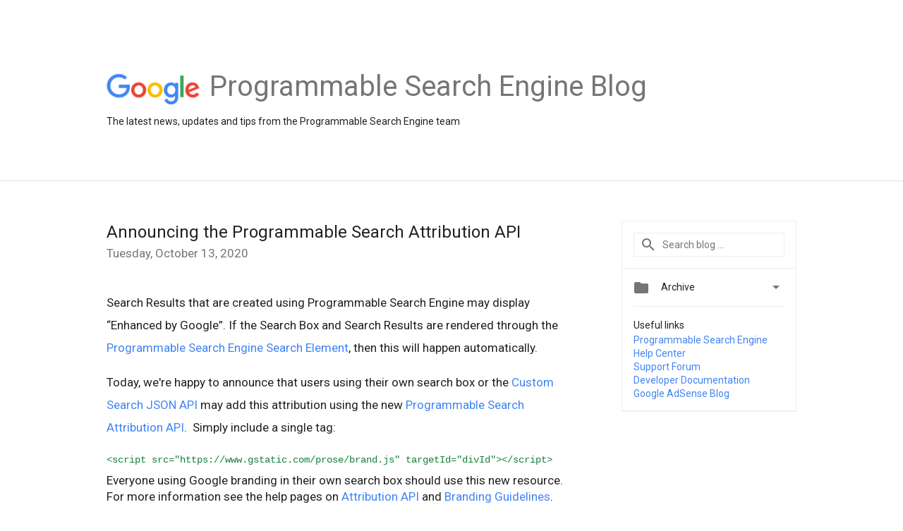

--- FILE ---
content_type: text/plain
request_url: https://www.google-analytics.com/j/collect?v=1&_v=j102&a=164840500&t=pageview&_s=1&dl=https%3A%2F%2Fprogrammablesearchengine.googleblog.com%2F2020%2F10%2F&ul=en-us%40posix&dt=Programmable%20Search%20Engine%20Blog%3A%20October%202020&sr=1280x720&vp=1280x720&_u=IEBAAEABAAAAACAAI~&jid=77726994&gjid=821238395&cid=511386179.1768760155&tid=UA-82055326-1&_gid=228937055.1768760155&_r=1&_slc=1&z=807687518
body_size: -458
content:
2,cG-BYNKY73GDH